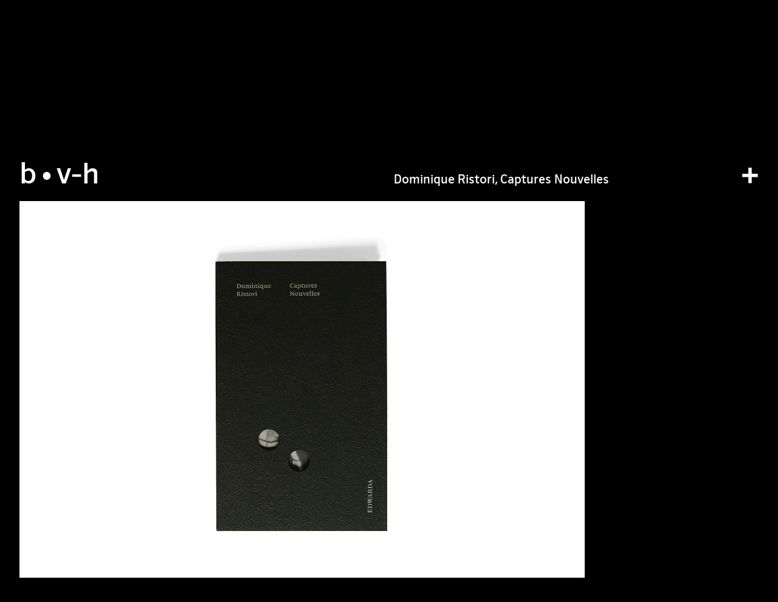

--- FILE ---
content_type: text/html; charset=UTF-8
request_url: http://baldingervuhuu.com/projets/edwarda/type:book
body_size: 7988
content:
	<!DOCTYPE html>
	<html lang="fr">
	<head>
	  <meta charset="utf-8" />
	  <meta name="viewport" content="width=device-width,initial-scale=1.0">

	  <title>baldinger&bull;vu-huu | Dominique Ristori, Captures Nouvelles</title>
	  <meta name="description" content="atelier de conception graphique et typographique">
	  <meta name="keywords" content="typographie,graphisme,&eacute;dition,signal&eacute;tique,mus&eacute;ographie,livres,affiches,identit&eacute; visuelle,site internet">
	  <meta name="og:url" content="https://www.facebook.com/baldingervuhuu/">
	  <meta name="og:image" content="http://www.baldingervuhuu.com/content/image-facebook2.png">

		<link rel="apple-touch-icon" sizes="57x57" href="/apple-touch-icon-57x57.png">
<link rel="apple-touch-icon" sizes="60x60" href="/apple-touch-icon-60x60.png">
<link rel="apple-touch-icon" sizes="72x72" href="/apple-touch-icon-72x72.png">
<link rel="apple-touch-icon" sizes="76x76" href="/apple-touch-icon-76x76.png">
<link rel="apple-touch-icon" sizes="114x114" href="/apple-touch-icon-114x114.png">
<link rel="apple-touch-icon" sizes="120x120" href="/apple-touch-icon-120x120.png">
<link rel="apple-touch-icon" sizes="144x144" href="/apple-touch-icon-144x144.png">
<link rel="apple-touch-icon" sizes="152x152" href="/apple-touch-icon-152x152.png">
<link rel="apple-touch-icon" sizes="180x180" href="/apple-touch-icon-180x180.png">
<link rel="icon" type="image/png" href="/favicon-32x32.png" sizes="32x32">
<link rel="icon" type="image/png" href="/favicon-194x194.png" sizes="194x194">
<link rel="icon" type="image/png" href="/favicon-96x96.png" sizes="96x96">
<link rel="icon" type="image/png" href="/android-chrome-192x192.png" sizes="192x192">
<link rel="icon" type="image/png" href="/favicon-16x16.png" sizes="16x16">
<link rel="manifest" href="/manifest.json">
<link rel="mask-icon" href="/safari-pinned-tab.svg" color="#5bbad5">
<meta name="msapplication-TileColor" content="#da532c">
<meta name="msapplication-TileImage" content="/mstile-144x144.png">
<meta name="theme-color" content="#ffffff">
		<link rel="stylesheet" href="http://baldingervuhuu.com/assets/css/style.css">

		    <link rel="stylesheet" href="http://baldingervuhuu.com/assets/plugins/embed/css/embed.css">
		<script>
/* Modernizr 2.8.3 (Custom Build) | MIT & BSD
 * Build: http://modernizr.com/download/#-touch-shiv-cssclasses-teststyles-prefixes-load
 */
;window.Modernizr=function(a,b,c){function w(a){j.cssText=a}function x(a,b){return w(m.join(a+";")+(b||""))}function y(a,b){return typeof a===b}function z(a,b){return!!~(""+a).indexOf(b)}function A(a,b,d){for(var e in a){var f=b[a[e]];if(f!==c)return d===!1?a[e]:y(f,"function")?f.bind(d||b):f}return!1}var d="2.8.3",e={},f=!0,g=b.documentElement,h="modernizr",i=b.createElement(h),j=i.style,k,l={}.toString,m=" -webkit- -moz- -o- -ms- ".split(" "),n={},o={},p={},q=[],r=q.slice,s,t=function(a,c,d,e){var f,i,j,k,l=b.createElement("div"),m=b.body,n=m||b.createElement("body");if(parseInt(d,10))while(d--)j=b.createElement("div"),j.id=e?e[d]:h+(d+1),l.appendChild(j);return f=["&#173;",'<style id="s',h,'">',a,"</style>"].join(""),l.id=h,(m?l:n).innerHTML+=f,n.appendChild(l),m||(n.style.background="",n.style.overflow="hidden",k=g.style.overflow,g.style.overflow="hidden",g.appendChild(n)),i=c(l,a),m?l.parentNode.removeChild(l):(n.parentNode.removeChild(n),g.style.overflow=k),!!i},u={}.hasOwnProperty,v;!y(u,"undefined")&&!y(u.call,"undefined")?v=function(a,b){return u.call(a,b)}:v=function(a,b){return b in a&&y(a.constructor.prototype[b],"undefined")},Function.prototype.bind||(Function.prototype.bind=function(b){var c=this;if(typeof c!="function")throw new TypeError;var d=r.call(arguments,1),e=function(){if(this instanceof e){var a=function(){};a.prototype=c.prototype;var f=new a,g=c.apply(f,d.concat(r.call(arguments)));return Object(g)===g?g:f}return c.apply(b,d.concat(r.call(arguments)))};return e}),n.touch=function(){var c;return"ontouchstart"in a||a.DocumentTouch&&b instanceof DocumentTouch?c=!0:t(["@media (",m.join("touch-enabled),("),h,")","{#modernizr{top:9px;position:absolute}}"].join(""),function(a){c=a.offsetTop===9}),c};for(var B in n)v(n,B)&&(s=B.toLowerCase(),e[s]=n[B](),q.push((e[s]?"":"no-")+s));return e.addTest=function(a,b){if(typeof a=="object")for(var d in a)v(a,d)&&e.addTest(d,a[d]);else{a=a.toLowerCase();if(e[a]!==c)return e;b=typeof b=="function"?b():b,typeof f!="undefined"&&f&&(g.className+=" "+(b?"":"no-")+a),e[a]=b}return e},w(""),i=k=null,function(a,b){function l(a,b){var c=a.createElement("p"),d=a.getElementsByTagName("head")[0]||a.documentElement;return c.innerHTML="x<style>"+b+"</style>",d.insertBefore(c.lastChild,d.firstChild)}function m(){var a=s.elements;return typeof a=="string"?a.split(" "):a}function n(a){var b=j[a[h]];return b||(b={},i++,a[h]=i,j[i]=b),b}function o(a,c,d){c||(c=b);if(k)return c.createElement(a);d||(d=n(c));var g;return d.cache[a]?g=d.cache[a].cloneNode():f.test(a)?g=(d.cache[a]=d.createElem(a)).cloneNode():g=d.createElem(a),g.canHaveChildren&&!e.test(a)&&!g.tagUrn?d.frag.appendChild(g):g}function p(a,c){a||(a=b);if(k)return a.createDocumentFragment();c=c||n(a);var d=c.frag.cloneNode(),e=0,f=m(),g=f.length;for(;e<g;e++)d.createElement(f[e]);return d}function q(a,b){b.cache||(b.cache={},b.createElem=a.createElement,b.createFrag=a.createDocumentFragment,b.frag=b.createFrag()),a.createElement=function(c){return s.shivMethods?o(c,a,b):b.createElem(c)},a.createDocumentFragment=Function("h,f","return function(){var n=f.cloneNode(),c=n.createElement;h.shivMethods&&("+m().join().replace(/[\w\-]+/g,function(a){return b.createElem(a),b.frag.createElement(a),'c("'+a+'")'})+");return n}")(s,b.frag)}function r(a){a||(a=b);var c=n(a);return s.shivCSS&&!g&&!c.hasCSS&&(c.hasCSS=!!l(a,"article,aside,dialog,figcaption,figure,footer,header,hgroup,main,nav,section{display:block}mark{background:#FF0;color:#000}template{display:none}")),k||q(a,c),a}var c="3.7.0",d=a.html5||{},e=/^<|^(?:button|map|select|textarea|object|iframe|option|optgroup)$/i,f=/^(?:a|b|code|div|fieldset|h1|h2|h3|h4|h5|h6|i|label|li|ol|p|q|span|strong|style|table|tbody|td|th|tr|ul)$/i,g,h="_html5shiv",i=0,j={},k;(function(){try{var a=b.createElement("a");a.innerHTML="<xyz></xyz>",g="hidden"in a,k=a.childNodes.length==1||function(){b.createElement("a");var a=b.createDocumentFragment();return typeof a.cloneNode=="undefined"||typeof a.createDocumentFragment=="undefined"||typeof a.createElement=="undefined"}()}catch(c){g=!0,k=!0}})();var s={elements:d.elements||"abbr article aside audio bdi canvas data datalist details dialog figcaption figure footer header hgroup main mark meter nav output progress section summary template time video",version:c,shivCSS:d.shivCSS!==!1,supportsUnknownElements:k,shivMethods:d.shivMethods!==!1,type:"default",shivDocument:r,createElement:o,createDocumentFragment:p};a.html5=s,r(b)}(this,b),e._version=d,e._prefixes=m,e.testStyles=t,g.className=g.className.replace(/(^|\s)no-js(\s|$)/,"$1$2")+(f?" js "+q.join(" "):""),e}(this,this.document),function(a,b,c){function d(a){return"[object Function]"==o.call(a)}function e(a){return"string"==typeof a}function f(){}function g(a){return!a||"loaded"==a||"complete"==a||"uninitialized"==a}function h(){var a=p.shift();q=1,a?a.t?m(function(){("c"==a.t?B.injectCss:B.injectJs)(a.s,0,a.a,a.x,a.e,1)},0):(a(),h()):q=0}function i(a,c,d,e,f,i,j){function k(b){if(!o&&g(l.readyState)&&(u.r=o=1,!q&&h(),l.onload=l.onreadystatechange=null,b)){"img"!=a&&m(function(){t.removeChild(l)},50);for(var d in y[c])y[c].hasOwnProperty(d)&&y[c][d].onload()}}var j=j||B.errorTimeout,l=b.createElement(a),o=0,r=0,u={t:d,s:c,e:f,a:i,x:j};1===y[c]&&(r=1,y[c]=[]),"object"==a?l.data=c:(l.src=c,l.type=a),l.width=l.height="0",l.onerror=l.onload=l.onreadystatechange=function(){k.call(this,r)},p.splice(e,0,u),"img"!=a&&(r||2===y[c]?(t.insertBefore(l,s?null:n),m(k,j)):y[c].push(l))}function j(a,b,c,d,f){return q=0,b=b||"j",e(a)?i("c"==b?v:u,a,b,this.i++,c,d,f):(p.splice(this.i++,0,a),1==p.length&&h()),this}function k(){var a=B;return a.loader={load:j,i:0},a}var l=b.documentElement,m=a.setTimeout,n=b.getElementsByTagName("script")[0],o={}.toString,p=[],q=0,r="MozAppearance"in l.style,s=r&&!!b.createRange().compareNode,t=s?l:n.parentNode,l=a.opera&&"[object Opera]"==o.call(a.opera),l=!!b.attachEvent&&!l,u=r?"object":l?"script":"img",v=l?"script":u,w=Array.isArray||function(a){return"[object Array]"==o.call(a)},x=[],y={},z={timeout:function(a,b){return b.length&&(a.timeout=b[0]),a}},A,B;B=function(a){function b(a){var a=a.split("!"),b=x.length,c=a.pop(),d=a.length,c={url:c,origUrl:c,prefixes:a},e,f,g;for(f=0;f<d;f++)g=a[f].split("="),(e=z[g.shift()])&&(c=e(c,g));for(f=0;f<b;f++)c=x[f](c);return c}function g(a,e,f,g,h){var i=b(a),j=i.autoCallback;i.url.split(".").pop().split("?").shift(),i.bypass||(e&&(e=d(e)?e:e[a]||e[g]||e[a.split("/").pop().split("?")[0]]),i.instead?i.instead(a,e,f,g,h):(y[i.url]?i.noexec=!0:y[i.url]=1,f.load(i.url,i.forceCSS||!i.forceJS&&"css"==i.url.split(".").pop().split("?").shift()?"c":c,i.noexec,i.attrs,i.timeout),(d(e)||d(j))&&f.load(function(){k(),e&&e(i.origUrl,h,g),j&&j(i.origUrl,h,g),y[i.url]=2})))}function h(a,b){function c(a,c){if(a){if(e(a))c||(j=function(){var a=[].slice.call(arguments);k.apply(this,a),l()}),g(a,j,b,0,h);else if(Object(a)===a)for(n in m=function(){var b=0,c;for(c in a)a.hasOwnProperty(c)&&b++;return b}(),a)a.hasOwnProperty(n)&&(!c&&!--m&&(d(j)?j=function(){var a=[].slice.call(arguments);k.apply(this,a),l()}:j[n]=function(a){return function(){var b=[].slice.call(arguments);a&&a.apply(this,b),l()}}(k[n])),g(a[n],j,b,n,h))}else!c&&l()}var h=!!a.test,i=a.load||a.both,j=a.callback||f,k=j,l=a.complete||f,m,n;c(h?a.yep:a.nope,!!i),i&&c(i)}var i,j,l=this.yepnope.loader;if(e(a))g(a,0,l,0);else if(w(a))for(i=0;i<a.length;i++)j=a[i],e(j)?g(j,0,l,0):w(j)?B(j):Object(j)===j&&h(j,l);else Object(a)===a&&h(a,l)},B.addPrefix=function(a,b){z[a]=b},B.addFilter=function(a){x.push(a)},B.errorTimeout=1e4,null==b.readyState&&b.addEventListener&&(b.readyState="loading",b.addEventListener("DOMContentLoaded",A=function(){b.removeEventListener("DOMContentLoaded",A,0),b.readyState="complete"},0)),a.yepnope=k(),a.yepnope.executeStack=h,a.yepnope.injectJs=function(a,c,d,e,i,j){var k=b.createElement("script"),l,o,e=e||B.errorTimeout;k.src=a;for(o in d)k.setAttribute(o,d[o]);c=j?h:c||f,k.onreadystatechange=k.onload=function(){!l&&g(k.readyState)&&(l=1,c(),k.onload=k.onreadystatechange=null)},m(function(){l||(l=1,c(1))},e),i?k.onload():n.parentNode.insertBefore(k,n)},a.yepnope.injectCss=function(a,c,d,e,g,i){var e=b.createElement("link"),j,c=i?h:c||f;e.href=a,e.rel="stylesheet",e.type="text/css";for(j in d)e.setAttribute(j,d[j]);g||(n.parentNode.insertBefore(e,n),m(c,0))}}(this,document),Modernizr.load=function(){yepnope.apply(window,[].slice.call(arguments,0))};
</script>
	</head>
	<body data-navbar="anime" class="inverted">
<header class="headerNavbar js--closeNavOnClick" role="banner" data-menu-state="is--closed">

	<script>
	if ( window.innerWidth >= 991 ) {
		document.getElementsByTagName('header')[0].setAttribute("data-menu-state", "is--open")
	} else {
		document.getElementsByTagName('body')[0].setAttribute("data-scroll-state", "in--progress")
	}
	</script>

	<div class="headerContainer js--closeNavOnClick">

		<div class="headerRow js--closeNavOnClick">

			<div class="logoContainer">
				<a class="logo" href="http://baldingervuhuu.com">
					<span>b</span><span class="slideOnScroll">aldinger</span><span>•v</span><span class="slideOnScroll">u</span><span>-h</span><span class="slideOnScroll">uu</span>
				</a>
			</div>

			<div class="pageHeader">
				<div class="menu-nav fadeOnScroll js--closeNavOnClick">
					<nav role="navigation">
  	<ul class="menu">
    	<div class="menu--col menu--col_1">
    		    			<li class="pageItems ">
    				<a href="http://baldingervuhuu.com/atelier">Atelier</a>
    			</li>
    		    			<li class="pageItems ">
    				<a href="http://baldingervuhuu.com/projets">Projets</a>
    			</li>
    				<li>
    			<a href="https://bvhtype.com/" target="_blank">bvh type</a>
    		</li>
		    			<li class="pageItems ">
    				<a href="http://baldingervuhuu.com/contact">Contact</a>
    			</li>
    		    	</div>

    	      	<div class="menu--col menu--col_2">
          <li class="langButton"><a data-langcode="fr" href="http://baldingervuhuu.com/projets/edwarda/type:book" class="is--active">fr</a></li><span class='langSeparator'>/</span><li class="langButton"><a data-langcode="en" href="http://baldingervuhuu.com/en/projects/edwarda/type:book">en</a></li>          <div class="colorSwitcher js-switchColor">
            <svg xmlns="http://www.w3.org/2000/svg" viewBox="0 0 16 16"><path d="M8,.25A7.75,7.75,0,1,0,15.75,8,7.76,7.76,0,0,0,8,.25ZM1.75,8A6.25,6.25,0,0,1,8,1.76V14.24A6.25,6.25,0,0,1,1.75,8Z"/></svg>
          </div>
      
  	</ul>
	<button class="menu-close"></button>
</nav>					<div class="voile"></div>
				</div>
			</div>
			<button class="menu-open showOnScroll"></button>

		</div>

	</div>
</header>


<div class="content">

  <main id="pjax-container" class="main entry-content" role="main" data-title="baldinger&bull;vu-huu | Dominique Ristori, Captures Nouvelles">

    <div class="projectTitle" data-title="baldinger&bull;vu-huu | Dominique Ristori, Captures Nouvelles">
	<div class="projectData">
		<h2>Dominique Ristori, Captures Nouvelles</h2>
	</div>
</div>




<div class="projectGallery grid--2" data-pswp-uid="1" data-columns="2">

  <figure class="media-image FigureImageimage cover landscape"><a target="_blank"
								href="http://baldingervuhuu.com/thumbs/projets/edwarda/dscf3234-edwarda-ii-3-ok-2400x1600-q95.jpg" data-size="2400x1600"
								data-secondImageSrc="http://baldingervuhuu.com/thumbs/projets/edwarda/dscf3234-edwarda-ii-3-ok-1600x1067-q95.jpg" data-secondImageSrc-size="1600x1067"
								><div class="image"><div class="FigureImage-lazy lazyload" style="padding-bottom: 66.67%;"><img src="[data-uri]" data-src="http://baldingervuhuu.com/thumbs/projets/edwarda/dscf3234-edwarda-ii-3-ok-1600x1067-q92.jpg" data-sizes="auto" data-srcset="http://baldingervuhuu.com/thumbs/projets/edwarda/dscf3234-edwarda-ii-3-ok-600x400-q92.jpg 600w, http://baldingervuhuu.com/thumbs/projets/edwarda/dscf3234-edwarda-ii-3-ok-1600x1067-q92.jpg 1600w, " data-format="paysage" data-optimumx="1,6" class="FigureImage-item lazyload"><noscript><img src="http://baldingervuhuu.com/thumbs/projets/edwarda/dscf3234-edwarda-ii-3-ok-1600x1067-q92.jpg" class="FigureImage-item" width="1600" height="1067" alt=""/></noscript></div></div></a></figure></div>

<div class="projectDescription">
  		<div class="textClient colDroite" data-text="client" data-text-position="before" data-responsive>
			<p>
								<a title="Edwarda" href="http://baldingervuhuu.com/client:edwarda">Edwarda</a>			</p>
    </div>
	
  		<div class="textType colDroite" data-text="type" data-text-position="before" data-responsive>
			<p>
								<a title="Livre" href="http://baldingervuhuu.com/type:livre">Livre</a>
			</p>
    </div>
	  		<div class="textDescription colDroite" data-text="description" data-text-position="before" data-responsive>
    	<p>Conception graphique du livre de Dominique Ristori «&#160;Captures&#160;», un recueil de trois nouvelles zoomorphes édité chez Edwarda. L’ouvrage est accompagné d&#8217;un marque-page.</p>    </div>
	      <div class="textMeta colDroite" data-text="informations techniques" data-text-position="before" data-responsive>
    	<p>Format: 105 × 168&#160;mm<br />
Pages: 72</p>    </div>
        <div class="textDesigners colDroite" data-text="designer" data-text-position="before" data-responsive>
    	<p>André Baldinger &amp; Toan Vu-Huu<br />
avec Agathe Demay</p>    </div>
  
			</div>

				
  <nav role="navigation"  class="lazyload chargerProjetSuivant js--loadNextProject" data-nextprojecturl="http://baldingervuhuu.com/projets/ab-eiffel" data-nextprojectname="AB Eiffel" data-language="fr" data-expand="-205">
  
    <script>
      window.newProjectContent = "%3Cdiv%20class%3D%22projectTitle%22%20data-title%3D%22baldinger%26bull%3Bvu-huu%20%7C%20AB%20Eiffel%22%3E%0A%09%3Cdiv%20class%3D%22projectData%22%3E%0A%09%09%3Ch2%3EAB%20Eiffel%3C%2Fh2%3E%0A%09%3C%2Fdiv%3E%0A%3C%2Fdiv%3E%0A%0A%0A%0A%0A%3Cdiv%20class%3D%22projectGallery%20grid--2%22%20data-pswp-uid%3D%221%22%20data-columns%3D%222%22%3E%0A%0A%20%20%3Cfigure%20class%3D%22media-image%20FigureImageimage%20cover%20portrait%22%3E%3Ca%20target%3D%22_blank%22%0A%09%09%09%09%09%09%09%09href%3D%22http%3A%2F%2Fbaldingervuhuu.com%2Fthumbs%2Fprojets%2Fab-eiffel%2Fbvh-eiffel-specimen-ot-features-1-2125x3000-q95.jpg%22%20data-size%3D%222125x3000%22%0A%09%09%09%09%09%09%09%09data-secondImageSrc%3D%22http%3A%2F%2Fbaldingervuhuu.com%2Fthumbs%2Fprojets%2Fab-eiffel%2Fbvh-eiffel-specimen-ot-features-1-1600x2259-q95.jpg%22%20data-secondImageSrc-size%3D%221600x2259%22%0A%09%09%09%09%09%09%09%09%3E%3Cdiv%20class%3D%22image%22%3E%3Cdiv%20class%3D%22FigureImage-lazy%20lazyload%22%20style%3D%22padding-bottom%3A%20141.18%25%3B%22%3E%3Cimg%20src%3D%22data%3Aimage%2Fgif%3Bbase64%2CR0lGODlhAQABAIAAAP%2F%2F%2FwAAACH5BAEAAAAALAAAAAABAAEAAAICRAEAOw%3D%3D%22%20data-src%3D%22http%3A%2F%2Fbaldingervuhuu.com%2Fthumbs%2Fprojets%2Fab-eiffel%2Fbvh-eiffel-specimen-ot-features-1-1600x2259-q92.jpg%22%20data-sizes%3D%22auto%22%20data-srcset%3D%22http%3A%2F%2Fbaldingervuhuu.com%2Fthumbs%2Fprojets%2Fab-eiffel%2Fbvh-eiffel-specimen-ot-features-1-600x847-q92.jpg%20600w%2C%20http%3A%2F%2Fbaldingervuhuu.com%2Fthumbs%2Fprojets%2Fab-eiffel%2Fbvh-eiffel-specimen-ot-features-1-1600x2259-q92.jpg%201600w%2C%20%22%20data-format%3D%22portrait%22%20data-optimumx%3D%221%2C6%22%20class%3D%22FigureImage-item%20lazyload%22%3E%3Cnoscript%3E%3Cimg%20src%3D%22http%3A%2F%2Fbaldingervuhuu.com%2Fthumbs%2Fprojets%2Fab-eiffel%2Fbvh-eiffel-specimen-ot-features-1-1600x2259-q92.jpg%22%20class%3D%22FigureImage-item%22%20width%3D%221600%22%20height%3D%222259%22%20alt%3D%22%22%2F%3E%3C%2Fnoscript%3E%3C%2Fdiv%3E%3C%2Fdiv%3E%3C%2Fa%3E%3C%2Ffigure%3E%3Cfigure%20class%3D%22media-image%20FigureImage%20largeur--Image%20grid%22%3E%3Ca%20target%3D%22_blank%22%0A%09%09%09%09%09%09%09%09href%3D%22http%3A%2F%2Fbaldingervuhuu.com%2Fthumbs%2Fprojets%2Fab-eiffel%2Fbvh-eiffel-specimen-ot-features-8-2125x3000-q95.jpg%22%20data-size%3D%222125x3000%22%0A%09%09%09%09%09%09%09%09data-secondImageSrc%3D%22http%3A%2F%2Fbaldingervuhuu.com%2Fthumbs%2Fprojets%2Fab-eiffel%2Fbvh-eiffel-specimen-ot-features-8-1600x2259-q95.jpg%22%20data-secondImageSrc-size%3D%221600x2259%22%0A%09%09%09%09%09%09%09%09%3E%3Cdiv%20class%3D%22image%22%3E%3Cdiv%20class%3D%22FigureImage-lazy%20lazyload%22%20style%3D%22padding-bottom%3A%20141.18%25%3B%22%3E%3Cimg%20src%3D%22data%3Aimage%2Fgif%3Bbase64%2CR0lGODlhAQABAIAAAP%2F%2F%2FwAAACH5BAEAAAAALAAAAAABAAEAAAICRAEAOw%3D%3D%22%20data-src%3D%22http%3A%2F%2Fbaldingervuhuu.com%2Fthumbs%2Fprojets%2Fab-eiffel%2Fbvh-eiffel-specimen-ot-features-8-1200x1694-q92.jpg%22%20data-sizes%3D%22auto%22%20data-srcset%3D%22http%3A%2F%2Fbaldingervuhuu.com%2Fthumbs%2Fprojets%2Fab-eiffel%2Fbvh-eiffel-specimen-ot-features-8-600x847-q92.jpg%20600w%2C%20http%3A%2F%2Fbaldingervuhuu.com%2Fthumbs%2Fprojets%2Fab-eiffel%2Fbvh-eiffel-specimen-ot-features-8-1200x1694-q92.jpg%201200w%2C%20%22%20data-format%3D%22portrait%22%20data-optimumx%3D%221%2C6%22%20class%3D%22FigureImage-item%20lazyload%22%3E%3Cnoscript%3E%3Cimg%20src%3D%22http%3A%2F%2Fbaldingervuhuu.com%2Fthumbs%2Fprojets%2Fab-eiffel%2Fbvh-eiffel-specimen-ot-features-8-1200x1694-q92.jpg%22%20class%3D%22FigureImage-item%22%20width%3D%221200%22%20height%3D%221694%22%20alt%3D%22%22%2F%3E%3C%2Fnoscript%3E%3C%2Fdiv%3E%3C%2Fdiv%3E%3C%2Fa%3E%3C%2Ffigure%3E%3Cfigure%20class%3D%22media-image%20FigureImage%20largeur--Image%20grid%22%3E%3Ca%20target%3D%22_blank%22%0A%09%09%09%09%09%09%09%09href%3D%22http%3A%2F%2Fbaldingervuhuu.com%2Fthumbs%2Fprojets%2Fab-eiffel%2Fbvh-eiffel-specimen-ot-features-4-2125x3000-q95.jpg%22%20data-size%3D%222125x3000%22%0A%09%09%09%09%09%09%09%09data-secondImageSrc%3D%22http%3A%2F%2Fbaldingervuhuu.com%2Fthumbs%2Fprojets%2Fab-eiffel%2Fbvh-eiffel-specimen-ot-features-4-1600x2259-q95.jpg%22%20data-secondImageSrc-size%3D%221600x2259%22%0A%09%09%09%09%09%09%09%09%3E%3Cdiv%20class%3D%22image%22%3E%3Cdiv%20class%3D%22FigureImage-lazy%20lazyload%22%20style%3D%22padding-bottom%3A%20141.18%25%3B%22%3E%3Cimg%20src%3D%22data%3Aimage%2Fgif%3Bbase64%2CR0lGODlhAQABAIAAAP%2F%2F%2FwAAACH5BAEAAAAALAAAAAABAAEAAAICRAEAOw%3D%3D%22%20data-src%3D%22http%3A%2F%2Fbaldingervuhuu.com%2Fthumbs%2Fprojets%2Fab-eiffel%2Fbvh-eiffel-specimen-ot-features-4-1200x1694-q92.jpg%22%20data-sizes%3D%22auto%22%20data-srcset%3D%22http%3A%2F%2Fbaldingervuhuu.com%2Fthumbs%2Fprojets%2Fab-eiffel%2Fbvh-eiffel-specimen-ot-features-4-600x847-q92.jpg%20600w%2C%20http%3A%2F%2Fbaldingervuhuu.com%2Fthumbs%2Fprojets%2Fab-eiffel%2Fbvh-eiffel-specimen-ot-features-4-1200x1694-q92.jpg%201200w%2C%20%22%20data-format%3D%22portrait%22%20data-optimumx%3D%221%2C6%22%20class%3D%22FigureImage-item%20lazyload%22%3E%3Cnoscript%3E%3Cimg%20src%3D%22http%3A%2F%2Fbaldingervuhuu.com%2Fthumbs%2Fprojets%2Fab-eiffel%2Fbvh-eiffel-specimen-ot-features-4-1200x1694-q92.jpg%22%20class%3D%22FigureImage-item%22%20width%3D%221200%22%20height%3D%221694%22%20alt%3D%22%22%2F%3E%3C%2Fnoscript%3E%3C%2Fdiv%3E%3C%2Fdiv%3E%3C%2Fa%3E%3C%2Ffigure%3E%3Cfigure%20class%3D%22media-image%20FigureImage%20largeur--Image%20grid%22%3E%3Ca%20target%3D%22_blank%22%0A%09%09%09%09%09%09%09%09href%3D%22http%3A%2F%2Fbaldingervuhuu.com%2Fthumbs%2Fprojets%2Fab-eiffel%2Fbvh-eiffel-specimen-ot-features-5-2125x3000-q95.jpg%22%20data-size%3D%222125x3000%22%0A%09%09%09%09%09%09%09%09data-secondImageSrc%3D%22http%3A%2F%2Fbaldingervuhuu.com%2Fthumbs%2Fprojets%2Fab-eiffel%2Fbvh-eiffel-specimen-ot-features-5-1600x2259-q95.jpg%22%20data-secondImageSrc-size%3D%221600x2259%22%0A%09%09%09%09%09%09%09%09%3E%3Cdiv%20class%3D%22image%22%3E%3Cdiv%20class%3D%22FigureImage-lazy%20lazyload%22%20style%3D%22padding-bottom%3A%20141.18%25%3B%22%3E%3Cimg%20src%3D%22data%3Aimage%2Fgif%3Bbase64%2CR0lGODlhAQABAIAAAP%2F%2F%2FwAAACH5BAEAAAAALAAAAAABAAEAAAICRAEAOw%3D%3D%22%20data-src%3D%22http%3A%2F%2Fbaldingervuhuu.com%2Fthumbs%2Fprojets%2Fab-eiffel%2Fbvh-eiffel-specimen-ot-features-5-1200x1694-q92.jpg%22%20data-sizes%3D%22auto%22%20data-srcset%3D%22http%3A%2F%2Fbaldingervuhuu.com%2Fthumbs%2Fprojets%2Fab-eiffel%2Fbvh-eiffel-specimen-ot-features-5-600x847-q92.jpg%20600w%2C%20http%3A%2F%2Fbaldingervuhuu.com%2Fthumbs%2Fprojets%2Fab-eiffel%2Fbvh-eiffel-specimen-ot-features-5-1200x1694-q92.jpg%201200w%2C%20%22%20data-format%3D%22portrait%22%20data-optimumx%3D%221%2C6%22%20class%3D%22FigureImage-item%20lazyload%22%3E%3Cnoscript%3E%3Cimg%20src%3D%22http%3A%2F%2Fbaldingervuhuu.com%2Fthumbs%2Fprojets%2Fab-eiffel%2Fbvh-eiffel-specimen-ot-features-5-1200x1694-q92.jpg%22%20class%3D%22FigureImage-item%22%20width%3D%221200%22%20height%3D%221694%22%20alt%3D%22%22%2F%3E%3C%2Fnoscript%3E%3C%2Fdiv%3E%3C%2Fdiv%3E%3C%2Fa%3E%3C%2Ffigure%3E%3C%2Fdiv%3E%0A%0A%3Cdiv%20class%3D%22projectDescription%22%3E%0A%20%20%09%09%3Cdiv%20class%3D%22textClient%20colDroite%22%20data-text%3D%22client%22%20data-text-position%3D%22before%22%20data-responsive%3E%0A%09%09%09%3Cp%3E%0A%09%09%09%09%09%09%09%09%3Ca%20title%3D%22AB%20Type%20Foundry%22%20href%3D%22http%3A%2F%2Fbaldingervuhuu.com%2Fclient%3Aab-type-foundry%22%3EAB%20Type%20Foundry%3C%2Fa%3E%09%09%09%3C%2Fp%3E%0A%20%20%20%20%3C%2Fdiv%3E%0A%09%0A%20%20%09%09%3Cdiv%20class%3D%22textType%20colDroite%22%20data-text%3D%22type%22%20data-text-position%3D%22before%22%20data-responsive%3E%0A%09%09%09%3Cp%3E%0A%09%09%09%09%09%09%09%09%3Ca%20title%3D%22Typographie%22%20href%3D%22http%3A%2F%2Fbaldingervuhuu.com%2Ftype%3Atypographie%22%3ETypographie%3C%2Fa%3E%0A%09%09%09%3C%2Fp%3E%0A%20%20%20%20%3C%2Fdiv%3E%0A%09%20%20%20%20%20%20%20%20%20%20%3Cdiv%20class%3D%22textDesigners%20colDroite%22%20data-text%3D%22designer%22%20data-text-position%3D%22before%22%20data-responsive%3E%0A%20%20%20%20%09%3Cp%3EAndr%C3%A9%20Baldinger%20%28Eiffel-Level1%2C%20-Level2%2C%20-Level3%29%2C%20Andr%C3%A9%20Baldinger%20avec%20la%20collaboration%20d%E2%80%99Anton%20Studer%20%28Eiffel-Regular%2C%20-Bold%29%3C%2Fp%3E%20%20%20%20%3C%2Fdiv%3E%0A%20%20%0A%09%09%09%3C%2Fdiv%3E%0A";
    </script>
  
</nav>

        <li class="langButton"><a data-langcode="fr" href="http://baldingervuhuu.com/projets/edwarda/type:book" class="is--active">fr</a></li><span class='langSeparator'>/</span><li class="langButton"><a data-langcode="en" href="http://baldingervuhuu.com/en/projects/edwarda/type:book">en</a></li>
  </main>

	  <footer class="footer" role="contentinfo">
		<div class="footerRow">
	    <div class="copyright">
	      <p>© Baldinger•Vu-Huu, 2026 — <a href="https://www.facebook.com/baldingervuhuu/" rel="noopener noreferrer" target="_blank">facebook</a> — <a href="https://www.instagram.com/baldinger_vu_huu/" rel="noopener noreferrer" target="_blank">instagram</a> — <a href="https://www.pinterest.fr/baldingervuhuu/" rel="noopener noreferrer" target="_blank">pinterest</a> — <a href="http://eepurl.com/cwV3hT" rel="noopener noreferrer" target="_blank">newsletter</a></p>	    </div>
    </div>
  </footer>

	<div class="pswp" tabindex="-1" role="dialog" aria-hidden="true">

    <div class="pswp__bg"></div>
    <div class="pswp__scroll-wrap">
        <div class="pswp__container">
            <div class="pswp__item"></div>
            <div class="pswp__item"></div>
            <div class="pswp__item"></div>
        </div>
        <div class="pswp__ui pswp__ui--hidden">
            <div class="pswp__top-bar">
                <div class="pswp__counter"></div>
                <button class="pswp__button pswp__button--close" title="Close (Esc)"></button>

                <button class="pswp__button pswp__button--share" title="Share"></button>

                <button class="pswp__button pswp__button--fs" title="Toggle fullscreen"></button>

                <button class="pswp__button pswp__button--zoom" title="Zoom in/out"></button>
                <div class="pswp__preloader">
                    <div class="pswp__preloader__icn">
                      <div class="pswp__preloader__cut">
                        <div class="pswp__preloader__donut"></div>
                      </div>
                    </div>
                </div>
            </div>

            <div class="pswp__share-modal pswp__share-modal--hidden pswp__single-tap">
                <div class="pswp__share-tooltip"></div>
            </div>

            <button class="pswp__button pswp__button--arrow--left">
            </button>

            <button class="pswp__button pswp__button--arrow--right">
            </button>

            <div class="pswp__caption">
                <div class="pswp__caption__center"></div>
            </div>

        </div>

    </div>
  </div>

  <script>
    window.logurl = 'http://baldingervuhuu.com';
    window.isAdmin = '';
  </script>
  <script src="http://baldingervuhuu.com/assets/js/vendor/jquery-1.11.0.min.js"></script>  <script src="http://baldingervuhuu.com/assets/plugins/kirby-tracking/js/kirby-tracking.js"></script>  <script src="http://baldingervuhuu.com/assets/js/_plugins.js"></script>  <script src="http://baldingervuhuu.com/assets/js/main.js"></script>  <script>
    var _gaq = _gaq || [];
    _gaq.push(['_setAccount', 'UA-922067-3']);
    _gaq.push(['_trackPageview']);

    (function() {
      var ga = document.createElement('script'); ga.type = 'text/javascript'; ga.async = true;
      ga.src = ('https:' == document.location.protocol ? 'https://ssl' : 'http://www') + '.google-analytics.com/ga.js';
      var s = document.getElementsByTagName('script')[0]; s.parentNode.insertBefore(ga, s);
    })();
  </script>
</body>
</html>
</div>

--- FILE ---
content_type: text/css; charset=utf-8
request_url: http://baldingervuhuu.com/assets/plugins/embed/css/embed.css
body_size: 464
content:
.embed,
.embed iframe,
.embed img,
.embed object {
  max-width: 100%;
}
.embed {
  position: relative;
  margin: 0;
  padding: 0;
}
.embed img {
  display: block;
  height: auto;
}
.embed--video iframe,
.embed--video object,
.embed__thumb {
  top: 0;
  left: 0;
  width: 100%;
  height: 100%;
  position: absolute;
}
.embed--video video {
  width: 100%;
}
.embed--video {
  background-color: #ddd;
  overflow: hidden;
}
.embed--error {
  font-size: 0.8em;
}
.embed__thumb {
  background-repeat: no-repeat;
  background-position: center center;
  background-size: cover;
  cursor: pointer;
}
.embed__thumb > img {
  position: absolute;
  top: 50%;
  left: 50%;
  width: 25%;
  min-width: 75px;
  max-width: 175px;
  -webkit-transform: translate(-50%, -50%);
  transform: translate(-50%, -50%);
  -webkit-transition: opacity 0.3s ease-in-out;
  transition: opacity 0.3s ease-in-out;
  opacity: 0.65;
}
.embed__thumb:hover > img {
  opacity: 1;
}
